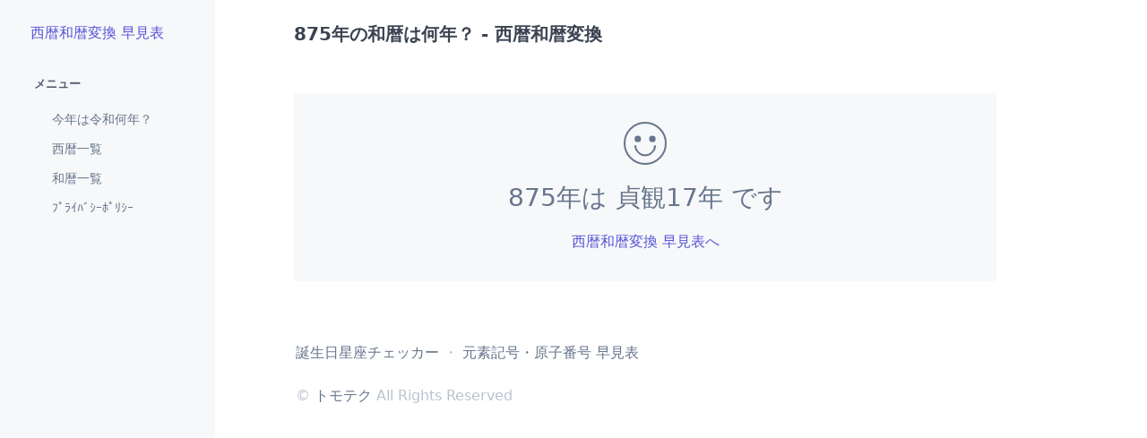

--- FILE ---
content_type: text/html; charset=utf-8
request_url: https://seireki.develop.blue/data/875.html
body_size: 818
content:
<!DOCTYPE html>
<html lang="ja">

<head>
    <meta charset="utf-8">
    <meta name="viewport" content="width=device-width, initial-scale=1">
    <link rel="stylesheet" href="/css/spectre.min.css">
    <link rel="stylesheet" href="/css/spectre-exp.min.css">
    <link rel="stylesheet" href="/css/spectre-icons.min.css">
    <link rel="stylesheet" href="/css/docs.min.css">
    <title>    875年は 貞観17年 - 西暦和暦変換 早見表
</title>
        <meta name="description" content="875年は 貞観17年 です。">
    <script async src="https://pagead2.googlesyndication.com/pagead/js/adsbygoogle.js?client=ca-pub-1105119016300228"
        crossorigin="anonymous"></script>
    <!-- Google tag (gtag.js) -->
    <script async src="https://www.googletagmanager.com/gtag/js?id=G-CLD2XKHKB5"></script>
    <script>
        window.dataLayer = window.dataLayer || [];

        function gtag() {
            dataLayer.push(arguments);
        }
        gtag('js', new Date());
        gtag('config', 'G-CLD2XKHKB5');
    </script>

</head>

<body>
    <div class="docs-container off-canvas off-canvas-sidebar-show">
            <div class="docs-navbar"><a class="off-canvas-toggle btn btn-link btn-action" href="#sidebar"><i
                class="icon icon-menu"></i></a>
    </div>
    <div class="docs-sidebar off-canvas-sidebar" id="sidebar">
        <div class="docs-brand">
            <a class="docs-logo" href="/" style="font-size:.8rem;">
                西暦和暦変換 早見表
            </a>
        </div>
        <div class="docs-nav">
            <div class="accordion-container">
                <div class="accordion">
                    <input id="accordion-layout" type="checkbox" name="docs-accordion-checkbox" hidden=""
                        checked="checked" />
                    <label class="accordion-header c-hand" for="accordion-layout">メニュー</label>
                    <div class="accordion-body">
                        <ul class="menu menu-nav">
                            <li class="menu-item"><a href="/now.html">今年は令和何年？</a></li>
                            <li class="menu-item"><a href="/year/">西暦一覧</a></li>
                            <li class="menu-item"><a href="/wareki/">和暦一覧</a></li>
                            <li class="menu-item"><a href="/privacy.html">ﾌﾟﾗｲﾊﾞｼｰﾎﾟﾘｼｰ</a></li>
                        </ul>
                    </div>
                </div>
            </div>
        </div>
    </div>
    <a class="off-canvas-overlay" href="#close"></a>

        <div class="off-canvas-content">
            <div class="docs-content" id="content">
                    <div class="container" id="navbar">
        <h1 class="s-title">875年の和暦は何年？ - 西暦和暦変換</h1>

        <!--<div class="docs-ad">
    <div class="hide-md text-center">
        広告PC
    </div>
    <div class="show-md text-center">
        広告SP
    </div>
</div>-->
        <div class="docs-demo columns">
            <div class="column col-12">
                <div class="empty" style="padding:1.6rem 1.6rem;">
                    <div class="empty-icon"><i class="icon icon-3x icon-emoji"></i></div>
                    <p class="empty-title h3">875年は 貞観17年 です</p>

                    <div class="empty-action">
                        <a href="/">西暦和暦変換 早見表へ</a>
                    </div>
                </div>
            </div>
        </div>
    </div>

                <div class="docs-footer container grid-lg" id="copyright">
                        <p>
        <a href="https://sign.develop.blue/" target="_blank" rel="noopener">誕生日星座チェッカー</a>
        ・
        <a href="https://genso.develop.blue/" target="_blank" rel="noopener">元素記号・原子番号 早見表</a>
    </p>
    <p>
        © <a href="https://www.develop.blue/" target="_blank" rel="noopener">トモテク</a> All Rights Reserved
    </p>
                </div>
            </div>
        </div>
    </div>
</body>

</html>


--- FILE ---
content_type: text/html; charset=utf-8
request_url: https://www.google.com/recaptcha/api2/aframe
body_size: 264
content:
<!DOCTYPE HTML><html><head><meta http-equiv="content-type" content="text/html; charset=UTF-8"></head><body><script nonce="OXTasc-6r6_x0dh6PkStsw">/** Anti-fraud and anti-abuse applications only. See google.com/recaptcha */ try{var clients={'sodar':'https://pagead2.googlesyndication.com/pagead/sodar?'};window.addEventListener("message",function(a){try{if(a.source===window.parent){var b=JSON.parse(a.data);var c=clients[b['id']];if(c){var d=document.createElement('img');d.src=c+b['params']+'&rc='+(localStorage.getItem("rc::a")?sessionStorage.getItem("rc::b"):"");window.document.body.appendChild(d);sessionStorage.setItem("rc::e",parseInt(sessionStorage.getItem("rc::e")||0)+1);localStorage.setItem("rc::h",'1768995820182');}}}catch(b){}});window.parent.postMessage("_grecaptcha_ready", "*");}catch(b){}</script></body></html>